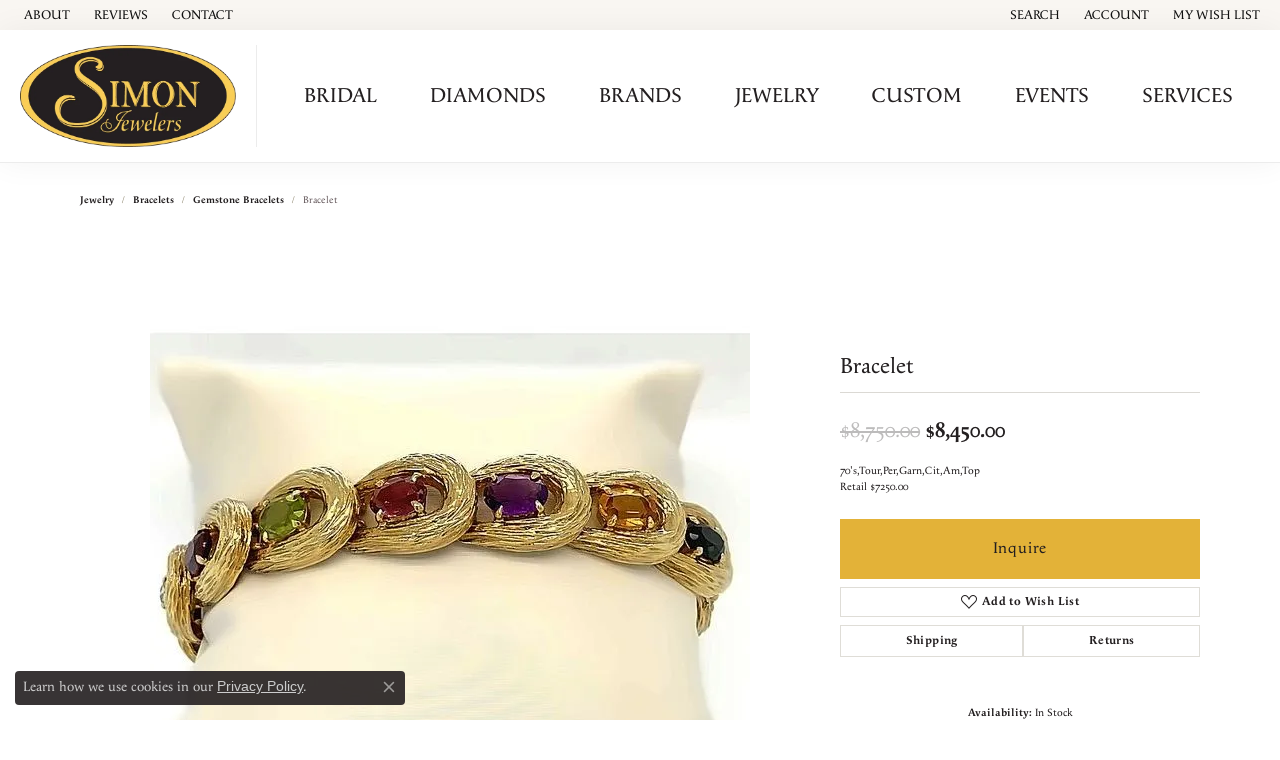

--- FILE ---
content_type: application/javascript
request_url: https://www.simonjewelers.com/js/local.js?t=0702266001768727374
body_size: 2545
content:
/* =================================================================
 *   TinyJOS Loader
 * ================================================================= */
(function (w) {
  if (w.startJOS) return;

  function whenReady(fn) {
    if (document.readyState === "loading") {
      document.addEventListener("DOMContentLoaded", fn);
    } else {
      fn();
    }
  }

  function onPages(pageIDs, fn) {
    whenReady(() => {
      if (!pageIDs || !pageIDs.length ||
          pageIDs.includes(document.body && document.body.id)) {
        fn();
      }
    });
  }

  function startJOSScript(definition, pageIDs, next) {
    onPages(pageIDs, () => {
      if (typeof definition === "function") {
        definition();  next && next();  return;
      }
      const s = document.createElement("script");
      Object.keys(definition).forEach(k => s.setAttribute(k, definition[k]));
      if (next) s.onload = next;
      document.head.appendChild(s);
    });
  }

  w.startJOS = function (defs, pageIDs) {
    const normal = [], defer = [], async = [];

    defs.forEach(d =>
      typeof d === "object" && d.defer ? defer.push(d) :
      typeof d === "object" && d.async ? async.push(d) : normal.push(d)
    );

    normal.push(() => {
      async.forEach(d => startJOSScript(d, pageIDs));
      defer.forEach(d => startJOSScript(d, pageIDs));
    });

    for (let i = normal.length - 2; i >= 0; --i) {
      const thisDef = normal[i], nextFn = normal[i + 1];
      normal[i] = () => startJOSScript(thisDef, pageIDs, nextFn);
    }
    normal[0]();
  };

  w.startJOSScript = startJOSScript;
})(window);

/******************************************************************
 * JewelerOS “Custom Ring Builder” snippet  (Simon Jewelers)
 ******************************************************************/
const ORG_ID      = "9dYG7PcPmc2f";
const BRAND_NAME  = "Simon Jewelers";
const PAGE_URL    = "https://www.simonjewelers.com/pages/custom-ring-builder";
const HOME_URL    = "https://www.simonjewelers.com/";
const BRAND_LOGO  = "https://jos0.b-cdn.net/simon_jewelers_logo.png";
const MENU_LINK_1 = { href: "/pages/about-us", label: "About Us" };
const MENU_LINK_2 = { href: "/contact",        label: "Contact" };

function isRingBuilderPage() {
  if (document.body && document.body.id === "custom-ring-builder") return true;
  return location.pathname.replace(/\/+$/, "").endsWith("/custom-ring-builder");
}

function injectRingBuilderSnippet() {
  if (!isRingBuilderPage()) return;
  if (document.getElementById("jr-nav-wrapper")) return;  // already added

  startJOSScript(
    { src: "https://www.jeweleros.com/static/dist/partner_config.js",
      async: true,
      "data-org-id": ORG_ID },
    []   // page check already done
  );

  [
    ["property","og:title",       `${BRAND_NAME} - Custom Ring Builder`],
    ["property","og:url",         PAGE_URL],
    ["property","og:description", "Design the ring of your dreams in beautiful 3D."],
    ["property","og:type",        "website"],
    ["property","og:image",       "https://jos0.b-cdn.net/SEO%20Landing%20Page%20-%20Mobile%20Screenshot.webp"]
  ].forEach(([attr,val,c])=>{
      const m=document.createElement("meta");
      m.setAttribute(attr,val); m.content=c; document.head.appendChild(m);
  });

  const style = document.createElement("style");
  style.textContent = `
  #jr-nav-wrapper *,
  #jr-nav-wrapper *::before,
  #jr-nav-wrapper *::after {
    margin: 0 !important;
    padding: 0 !important;
    border: 0 !important;
    font-size: 100% !important;
    font: inherit !important;
    vertical-align: baseline !important;
    box-sizing: border-box !important;
    -webkit-font-smoothing: antialiased !important;
    -moz-osx-font-smoothing: grayscale !important;
  }

  #jr-nav-wrapper {
    --jr-accent: #d4af37;
    --jr-text: #1a1a1a;
    --jr-bg: rgba(255, 255, 255, 0.98);
    position: fixed !important;
    top: 0 !important;
    left: 0 !important;
    right: 0 !important;
    width: 100% !important;
    height: auto !important;
    z-index: 2147483647 !important; /* Maximum 32-bit integer */
    font-family: "Inter", -apple-system, BlinkMacSystemFont, "Segoe UI", sans-serif !important;
    font-size: 15px !important;
    font-weight: 600 !important;
    line-height: 1.2 !important;
    contain: layout style !important;
    transform: translateZ(999px) !important; /* Force to front */
  }

  #jr-nav-wrapper .jr-inner {
    display: flex !important;
    align-items: center !important;
    justify-content: space-between !important;
    width: 100% !important;
    margin: 0 !important;
    padding: 1rem 3rem !important;
    position: relative !important;
    background: var(--jr-bg) !important;
    backdrop-filter: saturate(180%) blur(12px) !important;
    -webkit-backdrop-filter: saturate(180%) blur(12px) !important;
    box-shadow: 0 2px 8px rgba(0, 0, 0, 0.08) !important;
  }

  #jr-nav-wrapper .jr-brand {
    display: inline-flex !important;
    align-items: center !important;
    text-decoration: none !important;
    z-index: 10 !important;
    position: relative !important;
  }

  #jr-nav-wrapper .jr-brand img {
    display: block !important;
    height: 40px !important;
    width: auto !important;
    max-width: 180px !important;
    object-fit: contain !important;
  }

  /* Hide checkbox */
  #jr-nav-wrapper #jr-toggle {
    display: none !important;
    position: absolute !important;
    opacity: 0 !important;
    pointer-events: none !important;
  }

  /* Burger button */
  #jr-nav-wrapper .jr-burger {
    display: none !important;
    width: 44px !important;
    height: 44px !important;
    position: relative !important;
    cursor: pointer !important;
    z-index: 10 !important;
    align-items: center !important;
    justify-content: center !important;
    -webkit-tap-highlight-color: transparent !important;
  }

  #jr-nav-wrapper .jr-burger-icon {
    display: block !important;
    position: relative !important;
    width: 24px !important;
    height: 2px !important;
    background: var(--jr-text) !important;
    transition: all 0.3s ease !important;
  }

  #jr-nav-wrapper .jr-burger-icon::before,
  #jr-nav-wrapper .jr-burger-icon::after {
    content: "" !important;
    position: absolute !important;
    left: 0 !important;
    width: 100% !important;
    height: 2px !important;
    background: var(--jr-text) !important;
    transition: all 0.3s ease !important;
  }

  #jr-nav-wrapper .jr-burger-icon::before {
    top: -8px !important;
  }

  #jr-nav-wrapper .jr-burger-icon::after {
    bottom: -8px !important;
  }

  /* Burger animation when checked */
  #jr-nav-wrapper #jr-toggle:checked ~ .jr-burger .jr-burger-icon {
    background: transparent !important;
  }

  #jr-nav-wrapper #jr-toggle:checked ~ .jr-burger .jr-burger-icon::before {
    top: 0 !important;
    transform: rotate(45deg) !important;
  }

  #jr-nav-wrapper #jr-toggle:checked ~ .jr-burger .jr-burger-icon::after {
    bottom: 0 !important;
    transform: rotate(-45deg) !important;
  }

  /* Navigation links */
  #jr-nav-wrapper .jr-links {
    display: flex !important;
    gap: 2.2rem !important;
    list-style: none !important;
    margin: 0 !important;
    padding: 0 !important;
  }

  #jr-nav-wrapper .jr-links li {
    display: block !important;
    list-style: none !important;
  }

  #jr-nav-wrapper .jr-links a {
    display: inline-block !important;
    color: var(--jr-text) !important;
    text-decoration: none !important;
    font-weight: 600 !important;
    font-size: 15px !important;
    transition: color 0.2s ease !important;
    white-space: nowrap !important;
  }

  #jr-nav-wrapper .jr-links a:hover {
    color: var(--jr-accent) !important;
  }

  #jr-nav-wrapper .jr-links a:focus {
    outline: 2px solid var(--jr-accent) !important;
    outline-offset: 2px !important;
  }

  /* Mobile styles */
  @media screen and (max-width: 768px) {
    #jr-nav-wrapper {
      overflow: visible !important;
    }

    #jr-nav-wrapper .jr-inner {
      padding: 1rem !important;
      z-index: 10 !important;
      position: relative !important;
    }

    #jr-nav-wrapper .jr-brand img {
      height: 32px !important;
      max-width: 140px !important;
    }

    #jr-nav-wrapper .jr-burger {
      display: flex !important;
    }

    #jr-nav-wrapper .jr-links {
      position: absolute !important;
      top: 100% !important;
      left: 0 !important;
      right: 0 !important;
      flex-direction: column !important;
      gap: 0 !important;
      background: var(--jr-bg) !important;
      padding: 0 1rem 1.5rem 1rem !important;
      transform: translateY(-100%) !important;
      opacity: 0 !important;
      visibility: hidden !important;
      transition: transform 0.3s ease, opacity 0.3s ease, visibility 0.3s ease !important;
      z-index: 1 !important;
      border-top: none !important;
    }

    #jr-nav-wrapper #jr-toggle:checked ~ .jr-links {
      transform: translateY(0) !important;
      opacity: 1 !important;
      visibility: visible !important;
      box-shadow: 0 8px 12px rgba(0, 0, 0, 0.08) !important;
    }

    #jr-nav-wrapper .jr-links li {
      border-bottom: 1px solid rgba(0, 0, 0, 0.05) !important;
      width: 100% !important;
    }

    #jr-nav-wrapper .jr-links li:last-child {
      border-bottom: none !important;
    }

    #jr-nav-wrapper .jr-links a {
      display: block !important;
      padding: 1rem 0 !important;
      font-size: 16px !important;
    }
  }

  #jr-nav-wrapper {
    position: fixed !important;
    top: 0 !important;
    left: 0 !important;
    right: 0 !important;
    z-index: 2147483647 !important;
  }

  body > #jr-nav-wrapper,
  html > body > #jr-nav-wrapper {
    position: fixed !important;
    top: 0 !important;
    margin-top: 0 !important;
    transform: translateY(0) !important;
  }
`;
  document.head.appendChild(style);

  const nav = `
    <nav id="jr-nav-wrapper">
      <div class="jr-inner">
        <a href="${HOME_URL}" class="jr-brand">
          <img src="${BRAND_LOGO}" alt="${BRAND_NAME}">
        </a>
        <input type="checkbox" id="jr-toggle" autocomplete="off">
        <label class="jr-burger" for="jr-toggle" aria-label="Toggle navigation menu">
          <span class="jr-burger-icon"></span>
        </label>
        <ul class="jr-links">
          <li><a href="${MENU_LINK_1.href}">${MENU_LINK_1.label}</a></li>
          <li><a href="${MENU_LINK_2.href}">${MENU_LINK_2.label}</a></li>
        </ul>
      </div>
    </nav>`;
  document.body.insertAdjacentHTML("afterbegin", nav);
}

startJOS(
  [ injectRingBuilderSnippet ],
  []
);